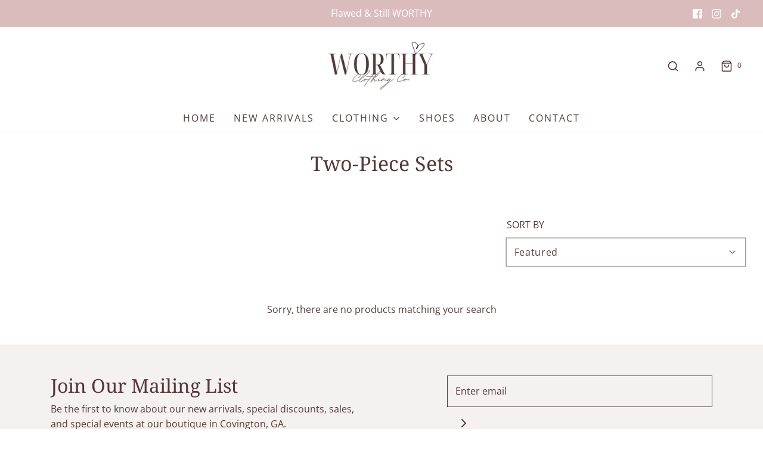

--- FILE ---
content_type: text/css
request_url: https://css.twik.io/63124252374e1.css
body_size: -36
content:
#template--collection>LI{color: transparent !important; opacity: 0 !important; visibility: hidden !important;}

--- FILE ---
content_type: text/css
request_url: https://worthyclothingco.com/cdn/shop/t/4/assets/custom.css?v=60929843993882887651721512796
body_size: -688
content:
/*# sourceMappingURL=/cdn/shop/t/4/assets/custom.css.map?v=60929843993882887651721512796 */
